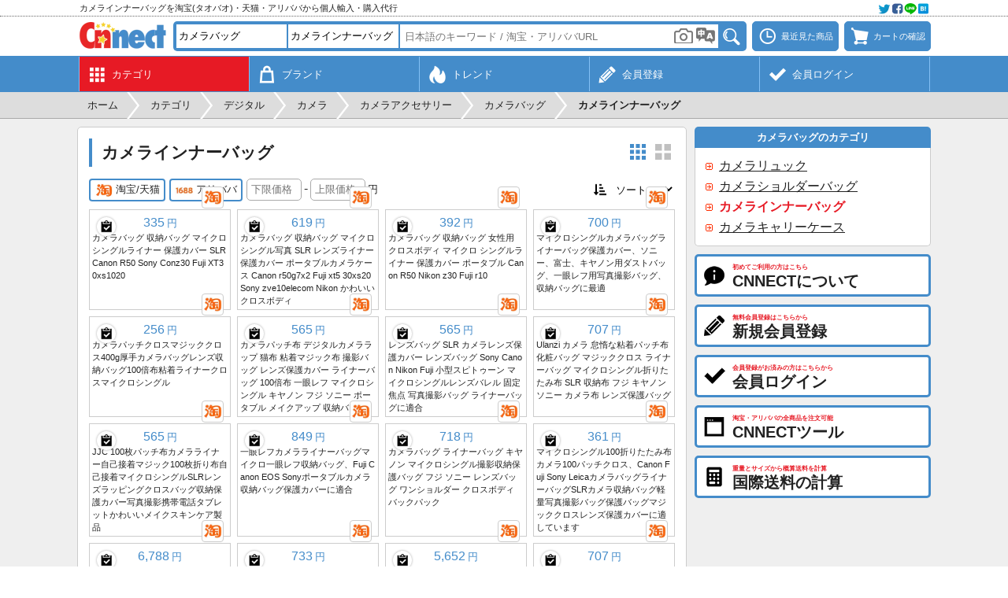

--- FILE ---
content_type: text/html; charset=UTF-8
request_url: https://cnnect.net/src/digital/camera_inner_bag
body_size: 14638
content:
<!DOCTYPE html>
	<html lang="ja">
	<head>
	<meta charset="UTF-8">
	<title>カメラインナーバッグを中国の淘宝(タオバオ)・天猫・アリババから個人輸入・購入代行 - CNNECT</title>
	<meta name="description" content="淘宝(タオバオ)や天猫、アリババから見つかったカメラインナーバッグの商品一覧を表示しています。商品写真をクリックすると各商品の詳細情報を表示できます。">
	<meta name="robots" content="INDEX,FOLLOW">
	<meta name="viewport" content="width=device-width, initial-scale=1.0, maximum-scale=1.0, user-scalable=no">
	<meta name="format-detection" content="telephone=no">
		<link rel="canonical" href="https://cnnect.net/src/digital/camera_inner_bag">
	<link rel="manifest" href="//cnnect.net/manifest.json">
	<link rel="apple-touch-icon" href="//cnnect.net/apple-touch-icon.png">
	<link rel="shortcut icon" href="//cnnect.net/favicon.ico">
	<link rel="stylesheet" href="//cnnect.net/css/style.css?260113" type="text/css" media="all">
		<script type="text/javascript">
	var wmode = 'normal';
	var expandmode = 'hidden';
	var scrollauto = 0;
	</script>
	<script type="text/javascript" src="//cnnect.net/lib/js/jquery.js"></script>
	<script type="text/javascript" src="//cnnect.net/js/library.js?260110"></script>
	<script type="text/javascript" src="//cnnect.net/js/common.js?260110"></script>
	<script type="text/javascript">
	$(function(){
		var prev_wpos = $(window).scrollTop(), wpos, window_w = $(window).width(), mainmenuleft = false;
		$('#scrolltotop').hide();
		$(window).scroll(function(){
			wpos = $(this).scrollTop();
			if (scrollauto == 0 && prev_wpos > wpos) {
				$('#header_fix').addClass('ani').css('top', '0');
			} else {
				if (wpos <= 117){
					$('#header_fix').css('top', '-'+wpos+'px').removeClass('ani');
				}else{
					$('#hd_src').removeClass('shown');
					$('#header_fix').css('top', '-118px');
				}
			}
			if(window_w <= 774){
				if (prev_wpos > wpos) {
					$('#mainmenu_wrap').css('bottom', '0');
				} else {
					$('#mainmenu_wrap').css('bottom', '-55px');
				}
			}
			prev_wpos = wpos;
			if(wpos > 600){
				$('#scrolltotop').fadeIn();
			}else{
				$('#scrolltotop').fadeOut();
			}
		});
		$('#scrolltotop').click(function(){
			scrollauto = 1;
			$('html, body').animate({scrollTop:0}, 500, 'swing', function(){
				scrollauto = 0;
			});
			return false;
		});
	var wd = $('#src_topcategory').outerWidth();
	var src_selnum = $('.src_parent').size() + 1, src_leftnum, src_shownum;
	if(src_selnum < 2){
		src_shownum = src_selnum;
	}else{
		src_shownum = 2;
	}
	if(src_selnum <= 2){
		src_leftnum = 0;
	}else{
		src_leftnum = src_selnum - 2;
	}
	if($(window).width() <= 774){
		if(src_selnum < 2){
			src_selnum = 2;
		}
		$('#hd_src_category_inner').css({left: '-' + (wd * src_leftnum) + 'px',width: (wd * src_selnum) + 'px'});
	}else{
		$('#hd_src_category_inner').css({left: '-' + (wd * src_leftnum) + 'px',width: (wd * src_selnum) + 'px'});
		$('#hd_src_category').css('width', (wd * src_shownum) + 'px');
	}
		activateBreadnavi();
		
		findTutorials();
		hscrollToShown();
	});

	$(window).on('orientationchange resize',function(){
		var w = $(window).width(),h = $(window).height(),boxw,boxh;
		boxw = (w * 0.98) > 802 ? '802px' : '98%';
		boxh = (h * 0.98) > 600 ? '600px' : '98%';
		$.colorbox.resize({width:boxw, height:boxh});
	});

	</script>
	<!--[if lt IE 9]>
	<script type="text/javascript" src="//cnnect.net/lib/js/html5.js"></script>
	<![endif]-->
	<!-- Google tag (gtag.js) -->
<script async src="https://www.googletagmanager.com/gtag/js?id=G-YEC116WBYX"></script>
<script>
window.dataLayer = window.dataLayer || [];
  function gtag(){dataLayer.push(arguments);}
  gtag('js', new Date());

  gtag('config', 'G-YEC116WBYX');
</script>
<script async src="https://pagead2.googlesyndication.com/pagead/js/adsbygoogle.js?client=ca-pub-2157932225149108" crossorigin="anonymous"></script>
	<script type="text/javascript">
var imagedomains = new RegExp('(g\.search\.alicdn\.com|g\.search1\.alicdn\.com|g\.search2\.alicdn\.com|cbu01\.alicdn\.com)');
$(function(){
	
	
});
var subcatpos = 0, subcatposmax, src_pages = {}, src_sp_jpy = '', src_ep_jpy = '', src_sort = '0', ajaxReq = null, mode = '', crc_rate = 28.4;
		src_pages[1] = 1;
		src_pages[3] = 0;;

function setSubcategorylist() {
	var winw = $(window).width(), row, col, clone, colspan;
	var each;
	if (winw > 774) {
		var elmnum = $('#subcategory_inner .subcategory_each').size();
		if (elmnum > 5) {
			subcatposmax = Math.ceil(elmnum / 5 - 1);
			$('#subcategory_wrap').css('height', '106px');
			$('#subcategory_outer').css('height', '106px').append('<div id="subcategory_prev"><a onclick="slideSubcategory(\'prev\')">&lt;</a></div><div id="subcategory_next"><a onclick="slideSubcategory(\'next\')">&gt;</a></div>');
			$('#subcategory_inner').css({
				'width': (150 * elmnum) + 'px', 'position': 'absolute', 'left': '0px', 'top': '0px'
			});
		}
	} else {
		var elmnum = $('#subcategory_inner .subcategory_each').size();
		$('#subcategory_inner').css('width', (126 * elmnum) + 'px');
	}
}

function slideSubcategory(direction) {
	if (direction == 'next') {
		subcatpos++;
	} else {
		subcatpos--;
	}
	$('#subcategory_inner').animate({
		left: (-750 * subcatpos) + 'px'
	}, 'fast', function () {
		if (subcatpos > 0) {
			$('#subcategory_prev').fadeIn('fast');
		} else {
			$('#subcategory_prev').fadeOut('fast');
		}
		if (subcatpos < subcatposmax) {
			$('#subcategory_next').fadeIn('fast');
		} else {
			$('#subcategory_next').fadeOut('fast');
		}
	});
}

function setSrcEcsite(ecsite){
	if($('#src_ecsite_'+ecsite).hasClass('d')){
		$('#src_ecsite_'+ecsite).removeClass('d');
	}else{
		if($('.srcecsite').not('.d').size() > 1){
			$('#src_ecsite_'+ecsite).addClass('d');
		}else{
			return false;
		}
	}
	loadItems(1);
}

function setSrcSort(){
	src_sort = parseInt($('#src_sort').val());
	if(src_sort > 0 && $('.srcecsite').not('.d').size() > 1){
		window.alert('複数のECサイトが選択されているときにソートはできません。');
		$('#src_sort').val('0');
	}else{
		loadItems(1);
	}
}


function startloadItems(code){
	if(code  === 13){
		loadItems(1);
	}
}

function loadItems(reset){
	if(reset || !$('#itemlist_loadbtn').hasClass('d')){
		var error=0, errormsg;
		if(reset){
			src_pages = {};
			$('.srcecsite').each(function(){
				if(!$(this).hasClass('d')){
					src_pages[parseInt($(this).data('ecsite'))] = 0;
				}
			});
			src_sp_jpy = $('#src_sp_jpy').val();
			src_ep_jpy = $('#src_ep_jpy').val();

			if(src_sp_jpy != '' || src_ep_jpy != ''){
				if(src_sp_jpy == ''){
					error = 1;
					errormsg = '下限価格を入力してください。';
				}else if(!src_sp_jpy.match(/^\d{1,8}$/)){
					error = 1;
					errormsg = '下限価格は8桁までの半角数字で入力してください。';
				}else if(src_ep_jpy == ''){
					error = 1;
					errormsg = '上限価格を入力してください。';
				}else if(!src_ep_jpy.match(/^\d{1,8}$/)){
					error = 1;
					errormsg = '上限価格は8桁までの半角数字で入力してください。';
				}else if(parseInt(src_sp_jpy) >= parseInt(src_ep_jpy)){
					error = 1;
					errormsg = '上限価格は下限価格よりも大きい値を入力してください。';
				}
			}
		}

		if(error){
			window.alert(errormsg);
		}else{
			var params = {};
			var replace_params = {};
			params['mode'] = mode;
			params['pages'] = JSON.stringify(src_pages);
			if(src_sort > 0){
				params['sort'] = src_sort;
				replace_params['sort'] = src_sort;
			}
			if(src_sp_jpy != '' && src_ep_jpy != ''){
				params['sp'] = src_sp_jpy;
				params['ep'] = src_ep_jpy;
				replace_params['sp'] = src_sp_jpy;
				replace_params['ep'] = src_ep_jpy;
			}
			replace_params['pages'] = JSON.stringify(src_pages);
			params['src_keyword'] = '相机 内胆包';
			
			
			params['q_to'] = '';
			if (ajaxReq != null) ajaxReq.abort();
			ajaxReq = $.ajax({
				type: 'POST',
				dataType: 'json',
				url: 'https://cnnect.net/src_load',
				data: params,
				timeout: 60000,
				success: function(data){
					if(data.status == 'OK'){
						src_pages = data.pages;
						$('#itemlist_loading').remove();
						var re, clipped, imgurl;
						if(data.items.length){
							for(var i = 0; i < data.items.length; i++){
								if(!$('#item_'+data.items[i]['ecsite']+'_'+data.items[i]['itemid']).size()){
								clipped = false;
								if(typeof $.cookie('cnc_clipitems') == 'string'){
									re = new RegExp('(^|;)'+data.items[i]['ecsite']+':'+data.items[i]['itemid']+'(;|$)');
									clipped = $.cookie('cnc_clipitems').match(re);
								}
								imgurl = typeof data.items[i]['imgurl'] == 'string' ? data.items[i]['imgurl'].replace(/^http:\/\//, '//'): '//cnnect.net/img/img_noimage.png';
								$('#itemlist_wrap').append('<div id="item_'+ecsite_key[data.items[i]['ecsite']]+'_'+data.items[i]['itemid']+'" class="itemlist_each" data-ecsite="'+data.items[i]['ecsite']+'" data-itemid="'+data.items[i]['itemid']+'" data-name="'+data.items[i]['name']+'" data-imgurl="'+imgurl+'" data-price="'+data.items[i]['price']+'"><div class="itemlist_imgouter"><div class="itemlist_btn left"><a onclick="addClip(this)"' + ( clipped ? ' class="d" title="既にクリップ済みです"' : ' title="クリップする"' ) + '><span class="menumark clipadd small' + (clipped?' d':'') + '"></span></a></div><a class="itemlist_imginner" onclick="openItemDetail(\'' + ecsite_key[data.items[i]['ecsite']] + '\', \''+data.items[i]['itemid']+'\', \''+data.items[i]['itemkey']+'\');" rel="nofollow"><img class="itemlist_img" src="'+convertApiimgurl(imgurl)+'" width="172" height="172" alt="'+data.items[i]['name']+'" loading="lazy"></a><a onclick="openEcsiteurl(' + data.items[i]['ecsite'] + ', \''+ data.items[i]['itemid'] +'\')" class="itemlist_ecsite"><span class="ecsitemark ' + ecsite_key[data.items[i]['ecsite']] + '"></span></a></div><div class="itemlist_price"><span>' +numberFormat(data.items[i]['price'] * crc_rate)+ '</span>円</div><div class="itemlist_name">'+data.items[i]['name']+'</div></div>');
								}
							}
						}
						$('#itemlist_loadbtn').removeClass('d').html('更に読み込む');
					}else if(data.status == 'loaderror'){
						src_pages = data.pages;
						$('#itemlist_loadbtn').before('<div id="loaderror" class="noresult mb10">読み込みに失敗しました。</div>');
						$('#loaderror').delay(3000).fadeOut('slow', function () {
							$(this).remove();
						});
						$('#itemlist_loadbtn').removeClass('d').html('更に読み込む');
					}else if(data.status == 'noitem'){
						src_pages = data.pages;
						$('#itemlist_loadbtn').removeClass('d');//必要
						loadItems();
					}else if(data.status == 'noecsite'){
						if($('#itemlist_wrap .itemlist_each').size() == 0){
							$('#itemlist_wrap').html('<div class="itemlist_notfound">この条件に該当する商品はみつかりませんでした。</div>');
						}else{
							$('#itemlist_loadbtn').addClass('d').html('この条件に該当する商品は以上です');
						}
						$('#itemlist_loadbtn').html('更に読み込む');
					}else if(data.status == 'needlogin'){
						openColorbox('https://cnnect.net/login?login_location=remove&loginmsg='+encodeURIComponent('商品検索を続けるには会員ログインをしてください。'));
						$('#itemlist_loadbtn').removeClass('d').html('更に読み込む');
					}else if(data.status == 'busy'){
						if($('#itemlist_wrap .itemlist_each').size() == 0){
							$('#itemlist_wrap').html('<div class="itemlist_notfound">現在アクセスすることができません。申し訳ございませんが、しばらく経ってから再度アクセスしてください。</div>');
						}else{
							$('#itemlist_loadbtn').addClass('d').html('現在読み込みできません');
						}
					}else{
						window.alert(errmsg[data.status]);
					}
					replaceHistoryState(replace_params);
					
				},
				error:function(){
					$('#itemlist_wrap').html('<div class="itemlist_notfound">エラーが発生しました。申し訳ございませんが、再度操作をお試しください。</div>');
					$('#itemlist_loadbtn').removeClass('d').html('更に読み込む');
				},
				beforeSend: function(){
					if(reset){
						$('#itemlist_wrap').html('<div id="itemlist_loading" class="itemlist_loading"><div class="cent">ただいま商品情報を取得中です。</div><div class="cent mt10"><img src="//cnnect.net/img/img_loadingbar.gif" width="220" height="19"></div></div>');
					}
					$('#itemlist_loadbtn').addClass('d').html('<img src="//cnnect.net/img/img_loading.gif" width="16" height="16">');
				}
			});
		}
	}
}

function switchZh(){
	searchTranslate();
	$('#switchzh_btn').fadeOut();
}

</script>
	</head>
	<body class="ja"><div id="container" class="fixheader whead"><noscript><div id="maintenance">当サイトをご利用いただくにはJavascriptを有効にしてください。</div></noscript><div id="header_fix"><div id="header_top_wrap"><div id="header_top"><div id="header_top_left"><h2>カメラインナーバッグを淘宝(タオバオ)・天猫・アリババから個人輸入・購入代行</h2></div><div id="header_top_right"><a onclick="openColorbox('https://cnnect.net/socialshare?url=https%3A%2F%2Fcnnect.net%2Fsrc%2Fdigital%2Fcamera_inner_bag&title=%E3%82%AB%E3%83%A1%E3%83%A9%E3%82%A4%E3%83%B3%E3%83%8A%E3%83%BC%E3%83%90%E3%83%83%E3%82%B0%E3%82%92%E4%B8%AD%E5%9B%BD%E3%81%AE%E6%B7%98%E5%AE%9D%28%E3%82%BF%E3%82%AA%E3%83%90%E3%82%AA%29%E3%83%BB%E5%A4%A9%E7%8C%AB%E3%83%BB%E3%82%A2%E3%83%AA%E3%83%90%E3%83%90%E3%81%8B%E3%82%89%E5%80%8B%E4%BA%BA%E8%BC%B8%E5%85%A5%E3%83%BB%E8%B3%BC%E5%85%A5%E4%BB%A3%E8%A1%8C+-+CNNECT', 0, 0, 420, 250)"><img src="//cnnect.net/img/img_social@2x.webp" width="64" height="16" alt=""></a></div></div></div><div id="header_wrap"><div id="header"><div id="header_logo"><a href="https://cnnect.net/"><img src="//cnnect.net/img/img_logo.webp?260113" alt="CNNECT"></a></div><div id="header_left"><a onclick="toggleSearch()" class="headerbtn"><span class="menumark search"></span></a></div><div id="header_right"><a onclick="openColorbox('https://cnnect.net/history')" class="headerbtn mr7" title="最近見た商品"><span class="menumark history"></span><span class="menulabel">最近見た商品</span></a><a onclick="openColorbox('https://cnnect.net/cart')" class="headerbtn" title="カートの確認"><span id="cartnum_wrap"><span class="menumark cart"></span></span><span class="menulabel">カートの確認</span></a></div><div id="hd_src"><div class="hd_src_row"><div id="hd_src_category"><div id="hd_src_category_inner"><select id="src_topcategory" onchange="changeSrcTopcategory()"><option value="0">全てのカテゴリ</option><option value="1">ファッション</option><option value="2">服飾/アクセサリ</option><option value="3">キッズ/育児</option><option value="4">美容/健康</option><option value="5">キッチン/調理</option><option value="6">家具/インテリア</option><option value="7">家電/住宅設備</option><option selected value="8">デジタル</option><option value="9">スポーツ</option><option value="10">アウトドア</option><option value="11">車/バイク</option><option value="12">音楽/楽器</option><option value="13">クラフト/工具</option><option value="14">文具/オフィス</option><option value="15">園芸/ペット</option><option value="16">玩具/雑貨</option></select><select class="src_parent" onchange="changeSrcParent(this)"><option value="" data-key="">- 選択 -</option><option value="559" data-key="cell_phone">携帯電話</option><option value="1373" data-key="computer">パソコン</option><option value="3652" data-key="network_equipment">ネットワーク機器</option><option value="3616" data-key="wearable_device">ウェアラブルデバイス</option><option value="1347" data-key="iot">IoT</option><option value="1868" data-key="camera" selected>カメラ</option><option value="1869" data-key="shooting_equipment">撮影機器</option><option value="1760" data-key="electronic_kit">電子工作</option><option value="1988" data-key="3d_printer">3Dプリンター</option><option value="1989" data-key="3d_scanner">3Dスキャナー</option><option value="1345" data-key="drone">ドローン</option><option value="1348" data-key="robot">ロボット</option><option value="1349" data-key="virtual_reality">VR</option><option value="594" data-key="game_console">ゲーム機</option><option value="595" data-key="game_software">ゲームソフト</option><option value="3695" data-key="portable_music_player">携帯音楽プレーヤー</option><option value="4094" data-key="electronic_memo_pad">電子メモパッド</option><option value="4001" data-key="mobile_battery">モバイルバッテリー</option></select><select class="src_parent" onchange="changeSrcParent(this)"><option value="" data-key="">- 選択 -</option><option value="576" data-key="camcorder">ビデオカメラ</option><option value="1867" data-key="camera_accessories" selected>カメラアクセサリー</option><option value="1346" data-key="action_camera">アクションカメラ</option><option value="625" data-key="film_camera">フィルムカメラ</option><option value="577" data-key="slr_camera">一眼レフカメラ</option><option value="575" data-key="digital_camera">デジタルカメラ</option><option value="2921" data-key="instant_camera">インスタントカメラ</option><option value="3523" data-key="gimbal_camera">ジンバルカメラ</option><option value="3704" data-key="omnidirectional_camera">360度カメラ</option><option value="4146" data-key="mirrorless_camera">ミラーレスカメラ</option></select><select class="src_parent" onchange="changeSrcParent(this)"><option value="" data-key="">- 選択 -</option><option value="1329" data-key="lens">レンズ</option><option value="1384" data-key="lens_filter">レンズフィルター</option><option value="1383" data-key="lens_hood">レンズフード</option><option value="1382" data-key="lens_cap">レンズキャップ</option><option value="1386" data-key="mount_adapter">マウントアダプター</option><option value="1377" data-key="strobestrobe_light">ストロボ</option><option value="2887" data-key="camera_bag" selected>カメラバッグ</option><option value="2892" data-key="camera_strap">カメラストラップ</option><option value="2893" data-key="camera_grip">カメラグリップ</option><option value="2894" data-key="camera_remote_control">カメラリモコン</option><option value="2896" data-key="shutter_release_cable">リモートスイッチ</option><option value="2897" data-key="camera_underwater_housing_case">カメラ水中ハウジングケース</option><option value="2903" data-key="hot_shoe_accessories">ホットシューアクセサリー</option><option value="2902" data-key="viewfinder">ビューファインダー</option><option value="2920" data-key="camera_film">カメラフィルム</option><option value="2922" data-key="camera_maintenance">カメラメンテナンス</option></select><select class="src_parent" onchange="changeSrcParent(this)"><option value="" data-key="">- 選択 -</option><option value="2888" data-key="camera_backpack">カメラリュック</option><option value="2889" data-key="camera_shoulder_bag">カメラショルダーバッグ</option><option value="2890" data-key="camera_inner_bag" selected>カメラインナーバッグ</option><option value="2891" data-key="camera_carry_case">カメラキャリーケース</option></select></div></div></div><div class="hd_src_row"><div id="hd_src_keyword"><input type="text" id="src_keyword" class="short" value="" onfocus="showCategorySuggest()" onblur="hideCategorySuggest(400)" onkeyup="showCategorySuggest(event.keyCode)" placeholder="日本語のキーワード / 淘宝・アリババURL" value="" autocomplete="off" enterkeyhint="done"><input type="hidden" id="src_seller" value=""><input type="hidden" id="src_type" value="digital"><input type="hidden" id="src_key" value="camera_inner_bag"><iframe id="imgsrc_frame" src="https://cnnect.net/imgsrc_btn"></iframe><a id="translate_wrap" onclick="searchTranslate()"><img src="//cnnect.net/img/img_translate.png" width="24" height="21" alt=""><input type="hidden" id="src_translate" value="1"></a><div id="src_suggest" class="narrowscroll short" style="display: none"></div></div><div id="hd_src_btn"><a onclick="itemSearch()"><img src="//cnnect.net/img/bt_search.png" width="32" height="28" title="検索" alt="検索"></a></div></div></div></div></div><div id="mainmenu_wrap"><ul id="mainmenu"><li class="shown"><a href="https://cnnect.net/category" title="カテゴリ"><div class="mainmenu_mark"><span class="menumark category white"></span></div><div class="mainmenu_sub">カテゴリ</div></a></li><li><a href="https://cnnect.net/brand" title="ブランド"><div class="mainmenu_mark"><span class="menumark brand white"></span></div><div class="mainmenu_sub">ブランド</div></a></li><li><a href="https://cnnect.net/trend" title="トレンド"><div class="mainmenu_mark"><span class="menumark trend white"></span></div><div class="mainmenu_sub">トレンド</div></a></li><li><a href="https://cnnect.net/register" title="新規会員登録"><div class="mainmenu_mark"><span class="menumark register white"></span></div><div class="mainmenu_sub">会員登録</div></a></li><li><a href="https://cnnect.net/login" title="会員ログイン"><div class="mainmenu_mark"><span class="menumark check white"></span></div><div class="mainmenu_sub">会員ログイン</div></a></li></ul></div></div><div id="breadnavi_wrap"><ol id="breadnavi" class="clearfix" itemscope itemtype="https://schema.org/BreadcrumbList"><li itemprop="itemListElement" itemscope itemtype="https://schema.org/ListItem"><a href="https://cnnect.net/" itemprop="item"><span itemprop="name">ホーム</span></a><meta itemprop="position" content="1" /></li><li class="breadnavi_separator">&gt;</li><li itemprop="itemListElement" itemscope itemtype="https://schema.org/ListItem"><a href="https://cnnect.net/category" itemprop="item"><span itemprop="name">カテゴリ</span></a><meta itemprop="position" content="2" /></li><li class="breadnavi_separator">&gt;</li><li itemprop="itemListElement" itemscope itemtype="https://schema.org/ListItem"><a href="https://cnnect.net/category_list/digital" itemprop="item"><span itemprop="name">デジタル</span></a><meta itemprop="position" content="3" /></li><li class="breadnavi_separator">&gt;</li><li itemprop="itemListElement" itemscope itemtype="https://schema.org/ListItem"><a href="https://cnnect.net/src/digital/camera" itemprop="item"><span itemprop="name">カメラ</span></a><meta itemprop="position" content="4" /></li><li class="breadnavi_separator">&gt;</li><li itemprop="itemListElement" itemscope itemtype="https://schema.org/ListItem"><a href="https://cnnect.net/src/digital/camera_accessories" itemprop="item"><span itemprop="name">カメラアクセサリー</span></a><meta itemprop="position" content="5" /></li><li class="breadnavi_separator">&gt;</li><li itemprop="itemListElement" itemscope itemtype="https://schema.org/ListItem"><a href="https://cnnect.net/src/digital/camera_bag" itemprop="item"><span itemprop="name">カメラバッグ</span></a><meta itemprop="position" content="6" /></li><li class="breadnavi_separator">&gt;</li><li itemprop="itemListElement" itemscope itemtype="https://schema.org/ListItem"><span class="bold" itemprop="name">カメラインナーバッグ</span><meta itemprop="position" content="7" /></li></ol></div><div id="inner"><div id="main">	<section>
		<h1>カメラインナーバッグ</h1>

		<div class="rtmenu">
			<a id="layout_btn_nm" class="layoutmark nm" onclick="toggleLayout('nm')"></a><a id="layout_btn_lg" class="layoutmark lg d" onclick="toggleLayout('lg')"></a>
		</div>

				<div class="srcitem clearfix mb10"><div class="lfloat"><a id="src_ecsite_taobao" onclick="setSrcEcsite('taobao')" class="srcecsite" title="淘宝/天猫" data-ecsite="1"><span class="ecsitemark middle taobao"></span>淘宝/天猫</a><a id="src_ecsite_alibaba" onclick="setSrcEcsite('alibaba')" class="srcecsite ml5" title="アリババ" data-ecsite="3"><span class="ecsitemark middle alibaba"></span>アリババ</a><span class="ml5 pc_ib"><input type="number" step="1" id="src_sp_jpy" value="" placeholder="下限価格" onkeypress="startloadItems(event.keyCode);"><span class="ml3 mr3">-</span><input type="number" step="1" id="src_ep_jpy" value="" placeholder="上限価格" onkeypress="startloadItems(event.keyCode);"><span class="ml3 small">円</span></span></div><div class="rfloat"><span class="menumark sort small mr3"></span><select id="src_sort" onchange="setSrcSort()"><option value="0" selected>ソート</option><option value="1">価格昇順</option><option value="2">価格降順</option><option value="3">販売数順</option></select></div></div>

		<div id="itemlist_wrap" class="itemlist_wrap nm"><div id="item_taobao_567062059269" class="itemlist_each db" data-ecsite="1" data-itemid="567062059269" data-name="相机包收纳袋微单内胆保护套单反佳能R50索尼康z30富士XT30xs1020" data-imgurl="https://img.alicdn.com/imgextra/i1/2628758391/O1CN01tdTBUI2Br8NBlQ4rQ_!!2628758391.jpg" data-price="11.80"><div class="itemlist_imgouter"><div class="itemlist_btn left"><a onclick="addClip(this)" title="クリップする"><span class="menumark clipadd small"></span></a></div><a class="itemlist_imginner" href="https://cnnect.net/item/taobao/568617"><img class="itemlist_img" src="https://img.alicdn.com/imgextra/i1/2628758391/O1CN01tdTBUI2Br8NBlQ4rQ_!!2628758391.jpg" width="172" height="172" alt="カメラバッグ 収納バッグ マイクロシングルライナー 保護カバー SLR Canon R50 Sony Conz30 Fuji XT30xs1020" loading="lazy"></a><a onclick="openEcsiteurl(1, '567062059269')" class="itemlist_ecsite"><span class="ecsitemark taobao" title="淘宝"></span></a></div><div class="itemlist_price"><span>335</span>円</div><div class="itemlist_name">カメラバッグ 収納バッグ マイクロシングルライナー 保護カバー SLR Canon R50 Sony Conz30 Fuji XT30xs1020</div></div><div id="item_taobao_756693015442" class="itemlist_each db" data-ecsite="1" data-itemid="756693015442" data-name="相机包收纳袋微单摄影单反镜头内胆保护罩便携相机套佳能r50g7x2富士xt5 30xs20索尼zve10elecom尼康可爱斜挎" data-imgurl="https://img.alicdn.com/imgextra/i1/3696496451/O1CN01E11jGY1xWbwi3WIWe_!!0-item_pic.jpg" data-price="21.80"><div class="itemlist_imgouter"><div class="itemlist_btn left"><a onclick="addClip(this)" title="クリップする"><span class="menumark clipadd small"></span></a></div><a class="itemlist_imginner" href="https://cnnect.net/item/taobao/568616"><img class="itemlist_img" src="https://img.alicdn.com/imgextra/i1/3696496451/O1CN01E11jGY1xWbwi3WIWe_!!0-item_pic.jpg" width="172" height="172" alt="カメラバッグ 収納バッグ マイクロシングル写真 SLR レンズライナー 保護カバー ポータブルカメラケース Canon r50g7x2 Fuji xt5 30xs20 Sony zve10elecom Nikon かわいいクロスボディ" loading="lazy"></a><a onclick="openEcsiteurl(1, '756693015442')" class="itemlist_ecsite"><span class="ecsitemark taobao" title="淘宝"></span></a></div><div class="itemlist_price"><span>619</span>円</div><div class="itemlist_name">カメラバッグ 収納バッグ マイクロシングル写真 SLR レンズライナー 保護カバー ポータブルカメラケース Canon r50g7x2 Fuji xt5 30xs20 Sony zve10elecom Nikon かわいいクロスボディ</div></div><div id="item_taobao_745205643396" class="itemlist_each db" data-ecsite="1" data-itemid="745205643396" data-name="相机包收纳袋女斜挎微单内胆包保护套便携佳能R50尼康z30富士r10" data-imgurl="https://img.alicdn.com/imgextra/i3/3696496451/O1CN01MizUcA1xWby7KTVj7_!!0-item_pic.jpg" data-price="13.80"><div class="itemlist_imgouter"><div class="itemlist_btn left"><a onclick="addClip(this)" title="クリップする"><span class="menumark clipadd small"></span></a></div><a class="itemlist_imginner" href="https://cnnect.net/item/taobao/568615"><img class="itemlist_img" src="https://img.alicdn.com/imgextra/i3/3696496451/O1CN01MizUcA1xWby7KTVj7_!!0-item_pic.jpg" width="172" height="172" alt="カメラバッグ 収納バッグ 女性用 クロスボディ マイクロ シングルライナー 保護カバー ポータブル Canon R50 Nikon z30 Fuji r10" loading="lazy"></a><a onclick="openEcsiteurl(1, '745205643396')" class="itemlist_ecsite"><span class="ecsitemark taobao" title="淘宝"></span></a></div><div class="itemlist_price"><span>392</span>円</div><div class="itemlist_name">カメラバッグ 収納バッグ 女性用 クロスボディ マイクロ シングルライナー 保護カバー ポータブル Canon R50 Nikon z30 Fuji r10</div></div><div id="item_taobao_666803622527" class="itemlist_each db" data-ecsite="1" data-itemid="666803622527" data-name="微单相机包内胆包保护套适用索尼富士佳能防尘袋单反摄影包收纳包" data-imgurl="https://img.alicdn.com/imgextra/i1/818356029/O1CN01JLFAjz1uPKiAbdG94_!!818356029.jpg" data-price="24.65"><div class="itemlist_imgouter"><div class="itemlist_btn left"><a onclick="addClip(this)" title="クリップする"><span class="menumark clipadd small"></span></a></div><a class="itemlist_imginner" href="https://cnnect.net/item/taobao/568614"><img class="itemlist_img" src="https://img.alicdn.com/imgextra/i1/818356029/O1CN01JLFAjz1uPKiAbdG94_!!818356029.jpg" width="172" height="172" alt="マイクロシングルカメラバッグライナーバッグ保護カバー、ソニー、富士、キヤノン用ダストバッグ、一眼レフ用写真撮影バッグ、収納バッグに最適" loading="lazy"></a><a onclick="openEcsiteurl(1, '666803622527')" class="itemlist_ecsite"><span class="ecsitemark taobao" title="淘宝"></span></a></div><div class="itemlist_price"><span>700</span>円</div><div class="itemlist_name">マイクロシングルカメラバッグライナーバッグ保護カバー、ソニー、富士、キヤノン用ダストバッグ、一眼レフ用写真撮影バッグ、収納バッグに最適</div></div><div id="item_taobao_790322349463" class="itemlist_each db" data-ecsite="1" data-itemid="790322349463" data-name="相机百贴布魔术布400g加厚相机包镜头收纳包百折布自粘内胆布微单" data-imgurl="https://img.alicdn.com/imgextra/i3/2217800084249/O1CN017Hdu0W1hG5r1zz9e6_!!2217800084249.jpg" data-price="9.00"><div class="itemlist_imgouter"><div class="itemlist_btn left"><a onclick="addClip(this)" title="クリップする"><span class="menumark clipadd small"></span></a></div><a class="itemlist_imginner" href="https://cnnect.net/item/taobao/568613"><img class="itemlist_img" src="https://img.alicdn.com/imgextra/i3/2217800084249/O1CN017Hdu0W1hG5r1zz9e6_!!2217800084249.jpg" width="172" height="172" alt="カメラパッチクロスマジッククロス400g厚手カメラバッグレンズ収納バッグ100倍布粘着ライナークロスマイクロシングル" loading="lazy"></a><a onclick="openEcsiteurl(1, '790322349463')" class="itemlist_ecsite"><span class="ecsitemark taobao" title="淘宝"></span></a></div><div class="itemlist_price"><span>256</span>円</div><div class="itemlist_name">カメラパッチクロスマジッククロス400g厚手カメラバッグレンズ収納バッグ100倍布粘着ライナークロスマイクロシングル</div></div><div id="item_taobao_755632466668" class="itemlist_each db" data-ecsite="1" data-itemid="755632466668" data-name="相机百贴布数码相机包裹猫布自粘魔术布摄影包镜头保护套内胆包百折布单反微单佳能富士索尼便携化妆收纳包" data-imgurl="https://img.alicdn.com/imgextra/i2/2208844088232/O1CN01Upvi352AgJQg3rNKS_!!4611686018427380648-0-item_pic.jpg" data-price="19.90"><div class="itemlist_imgouter"><div class="itemlist_btn left"><a onclick="addClip(this)" title="クリップする"><span class="menumark clipadd small"></span></a></div><a class="itemlist_imginner" href="https://cnnect.net/item/taobao/568612"><img class="itemlist_img" src="https://img.alicdn.com/imgextra/i2/2208844088232/O1CN01Upvi352AgJQg3rNKS_!!4611686018427380648-0-item_pic.jpg" width="172" height="172" alt="カメラパッチ布 デジタルカメララップ 猫布 粘着マジック布 撮影バッグ レンズ保護カバー ライナーバッグ 100倍布 一眼レフ マイクロシングル キヤノン フジ ソニー ポータブル メイクアップ 収納バッグ" loading="lazy"></a><a onclick="openEcsiteurl(1, '755632466668')" class="itemlist_ecsite"><span class="ecsitemark taobao" title="淘宝"></span></a></div><div class="itemlist_price"><span>565</span>円</div><div class="itemlist_name">カメラパッチ布 デジタルカメララップ 猫布 粘着マジック布 撮影バッグ レンズ保護カバー ライナーバッグ 100倍布 一眼レフ マイクロシングル キヤノン フジ ソニー ポータブル メイクアップ 収納バッグ</div></div><div id="item_taobao_730030393348" class="itemlist_each db" data-ecsite="1" data-itemid="730030393348" data-name="包纳镜头袋单反相机镜头保护套镜头包适用索尼佳能尼康富士小痰盂微单镜头筒定焦摄影包内胆包" data-imgurl="https://img.alicdn.com/imgextra/i4/2215714699893/O1CN01G93ijC2Mx38qjIYQP_!!0-item_pic.jpg" data-price="19.90"><div class="itemlist_imgouter"><div class="itemlist_btn left"><a onclick="addClip(this)" title="クリップする"><span class="menumark clipadd small"></span></a></div><a class="itemlist_imginner" href="https://cnnect.net/item/taobao/568611"><img class="itemlist_img" src="https://img.alicdn.com/imgextra/i4/2215714699893/O1CN01G93ijC2Mx38qjIYQP_!!0-item_pic.jpg" width="172" height="172" alt="レンズバッグ SLR カメラレンズ保護カバー レンズバッグ Sony Canon Nikon Fuji 小型スピトゥーン マイクロシングルレンズバレル 固定焦点 写真撮影バッグ ライナーバッグに適合" loading="lazy"></a><a onclick="openEcsiteurl(1, '730030393348')" class="itemlist_ecsite"><span class="ecsitemark taobao" title="淘宝"></span></a></div><div class="itemlist_price"><span>565</span>円</div><div class="itemlist_name">レンズバッグ SLR カメラレンズ保護カバー レンズバッグ Sony Canon Nikon Fuji 小型スピトゥーン マイクロシングルレンズバレル 固定焦点 写真撮影バッグ ライナーバッグに適合</div></div><div id="item_taobao_705222998121" class="itemlist_each db" data-ecsite="1" data-itemid="705222998121" data-name="Ulanzi优篮子 相机懒人自粘百贴布化妆包魔术布内胆包微单百折布单反收纳布富士佳能索尼相机布镜头保护袋" data-imgurl="https://img.alicdn.com/imgextra/i3/2211699780214/O1CN01ZvnLtN1DS3jOR0XvQ_!!0-item_pic.jpg" data-price="24.90"><div class="itemlist_imgouter"><div class="itemlist_btn left"><a onclick="addClip(this)" title="クリップする"><span class="menumark clipadd small"></span></a></div><a class="itemlist_imginner" href="https://cnnect.net/item/taobao/568607"><img class="itemlist_img" src="https://img.alicdn.com/imgextra/i3/2211699780214/O1CN01ZvnLtN1DS3jOR0XvQ_!!0-item_pic.jpg" width="172" height="172" alt="Ulanzi カメラ 怠惰な粘着パッチ布 化粧バッグ マジッククロス ライナーバッグ マイクロシングル折りたたみ布 SLR 収納布 フジ キヤノン ソニー カメラ布 レンズ保護バッグ" loading="lazy"></a><a onclick="openEcsiteurl(1, '705222998121')" class="itemlist_ecsite"><span class="ecsitemark taobao" title="淘宝"></span></a></div><div class="itemlist_price"><span>707</span>円</div><div class="itemlist_name">Ulanzi カメラ 怠惰な粘着パッチ布 化粧バッグ マジッククロス ライナーバッグ マイクロシングル折りたたみ布 SLR 収納布 フジ キヤノン ソニー カメラ布 レンズ保護バッグ</div></div><div id="item_taobao_718292007908" class="itemlist_each db" data-ecsite="1" data-itemid="718292007908" data-name="JJC 百贴布 相机内胆包 自粘魔术百折布自粘微单单反镜头包裹布袋收纳保护套摄影手机平板电脑可爱化妆护肤品" data-imgurl="https://img.alicdn.com/imgextra/i4/2243065633/O1CN019QeXKn1rTy2VQwOAN_!!0-item_pic.jpg" data-price="19.90"><div class="itemlist_imgouter"><div class="itemlist_btn left"><a onclick="addClip(this)" title="クリップする"><span class="menumark clipadd small"></span></a></div><a class="itemlist_imginner" href="https://cnnect.net/item/taobao/568608"><img class="itemlist_img" src="https://img.alicdn.com/imgextra/i4/2243065633/O1CN019QeXKn1rTy2VQwOAN_!!0-item_pic.jpg" width="172" height="172" alt="JJC 100枚パッチ布カメラライナー自己接着マジック100枚折り布自己接着マイクロシングルSLRレンズラッピングクロスバッグ収納保護カバー写真撮影携帯電話タブレットかわいいメイクスキンケア製品" loading="lazy"></a><a onclick="openEcsiteurl(1, '718292007908')" class="itemlist_ecsite"><span class="ecsitemark taobao" title="淘宝"></span></a></div><div class="itemlist_price"><span>565</span>円</div><div class="itemlist_name">JJC 100枚パッチ布カメラライナー自己接着マジック100枚折り布自己接着マイクロシングルSLRレンズラッピングクロスバッグ収納保護カバー写真撮影携帯電話タブレットかわいいメイクスキンケア製品</div></div><div id="item_taobao_728548336889" class="itemlist_each db" data-ecsite="1" data-itemid="728548336889" data-name="单反相机内胆包微单镜头收纳包适用于富士佳能EOS索尼便携相机收纳袋保护套" data-imgurl="https://img.alicdn.com/imgextra/i4/2212982962145/O1CN01LKYZaf1RiSQ2jpIFF_!!0-item_pic.jpg" data-price="29.90"><div class="itemlist_imgouter"><div class="itemlist_btn left"><a onclick="addClip(this)" title="クリップする"><span class="menumark clipadd small"></span></a></div><a class="itemlist_imginner" href="https://cnnect.net/item/taobao/568609"><img class="itemlist_img" src="https://img.alicdn.com/imgextra/i4/2212982962145/O1CN01LKYZaf1RiSQ2jpIFF_!!0-item_pic.jpg" width="172" height="172" alt="一眼レフカメラライナーバッグマイクロ一眼レフ収納バッグ、Fuji Canon EOS Sonyポータブルカメラ収納バッグ保護カバーに適合" loading="lazy"></a><a onclick="openEcsiteurl(1, '728548336889')" class="itemlist_ecsite"><span class="ecsitemark taobao" title="淘宝"></span></a></div><div class="itemlist_price"><span>849</span>円</div><div class="itemlist_name">一眼レフカメラライナーバッグマイクロ一眼レフ収納バッグ、Fuji Canon EOS Sonyポータブルカメラ収納バッグ保護カバーに適合</div></div><div id="item_taobao_718342402790" class="itemlist_each db" data-ecsite="1" data-itemid="718342402790" data-name="相机袋内胆包佳能微单摄影收纳保护包富士索尼镜头袋单肩斜跨背包" data-imgurl="https://img.alicdn.com/imgextra/i4/345921674/O1CN01oS5r5B1OEjwFfrJm7_!!0-item_pic.jpg" data-price="25.28"><div class="itemlist_imgouter"><div class="itemlist_btn left"><a onclick="addClip(this)" title="クリップする"><span class="menumark clipadd small"></span></a></div><a class="itemlist_imginner" href="https://cnnect.net/item/taobao/568610"><img class="itemlist_img" src="https://img.alicdn.com/imgextra/i4/345921674/O1CN01oS5r5B1OEjwFfrJm7_!!0-item_pic.jpg" width="172" height="172" alt="カメラバッグ ライナーバッグ キヤノン マイクロシングル撮影収納保護バッグ フジ ソニー レンズバッグ ワンショルダー クロスボディ バックパック" loading="lazy"></a><a onclick="openEcsiteurl(1, '718342402790')" class="itemlist_ecsite"><span class="ecsitemark taobao" title="淘宝"></span></a></div><div class="itemlist_price"><span>718</span>円</div><div class="itemlist_name">カメラバッグ ライナーバッグ キヤノン マイクロシングル撮影収納保護バッグ フジ ソニー レンズバッグ ワンショルダー クロスボディ バックパック</div></div><div id="item_taobao_758060584691" class="itemlist_each db" data-ecsite="1" data-itemid="758060584691" data-name="微单百折布相机百贴布适用佳能富士索尼徕卡相机包内胆包单反相机收纳包轻量化摄影包保护袋魔术布镜头保护套" data-imgurl="https://img.alicdn.com/imgextra/i1/2110631578/O1CN01gLzfy61NWm0BSyFLB_!!4611686018427383450-0-item_pic.jpg" data-price="12.72"><div class="itemlist_imgouter"><div class="itemlist_btn left"><a onclick="addClip(this)" title="クリップする"><span class="menumark clipadd small"></span></a></div><a class="itemlist_imginner" href="https://cnnect.net/item/taobao/568606"><img class="itemlist_img" src="https://img.alicdn.com/imgextra/i1/2110631578/O1CN01gLzfy61NWm0BSyFLB_!!4611686018427383450-0-item_pic.jpg" width="172" height="172" alt="マイクロシングル100折りたたみ布カメラ100パッチクロス、Canon Fuji Sony LeicaカメラバッグライナーバッグSLRカメラ収納バッグ軽量写真撮影バッグ保護バッグマジッククロスレンズ保護カバーに適しています" loading="lazy"></a><a onclick="openEcsiteurl(1, '758060584691')" class="itemlist_ecsite"><span class="ecsitemark taobao" title="淘宝"></span></a></div><div class="itemlist_price"><span>361</span>円</div><div class="itemlist_name">マイクロシングル100折りたたみ布カメラ100パッチクロス、Canon Fuji Sony LeicaカメラバッグライナーバッグSLRカメラ収納バッグ軽量写真撮影バッグ保護バッグマジッククロスレンズ保護カバーに適しています</div></div><div id="item_taobao_680015938967" class="itemlist_each db" data-ecsite="1" data-itemid="680015938967" data-name="富士相机包xt50内胆包xt5相机包xs20保护套x100vi收纳袋xm5羊皮包" data-imgurl="https://img.alicdn.com/imgextra/i1/305557216/O1CN01DQ85xw23AymOrwWZH_!!305557216.jpg" data-price="239.00"><div class="itemlist_imgouter"><div class="itemlist_btn left"><a onclick="addClip(this)" title="クリップする"><span class="menumark clipadd small"></span></a></div><a class="itemlist_imginner" href="https://cnnect.net/item/taobao/568605"><img class="itemlist_img" src="https://img.alicdn.com/imgextra/i1/305557216/O1CN01DQ85xw23AymOrwWZH_!!305557216.jpg" width="172" height="172" alt="富士カメラバッグ xt50 ライナーバッグ xt5 カメラバッグ xs20 保護カバー x100vi 収納バッグ xm5 シープスキンバッグ" loading="lazy"></a><a onclick="openEcsiteurl(1, '680015938967')" class="itemlist_ecsite"><span class="ecsitemark taobao" title="淘宝"></span></a></div><div class="itemlist_price"><span>6,788</span>円</div><div class="itemlist_name">富士カメラバッグ xt50 ライナーバッグ xt5 カメラバッグ xs20 保護カバー x100vi 収納バッグ xm5 シープスキンバッグ</div></div><div id="item_taobao_819927477819" class="itemlist_each db" data-ecsite="1" data-itemid="819927477819" data-name="相机百贴布魔术布化妆包内胆包微单ipad百折布自粘布单反相机收纳布保护套适用富士佳能徕卡相机镜头包裹数码" data-imgurl="https://img.alicdn.com/imgextra/i1/3937219703/O1CN01Z6kOuH2LY23X17MDR_!!3937219703-0-C2M.jpg" data-price="25.80"><div class="itemlist_imgouter"><div class="itemlist_btn left"><a onclick="addClip(this)" title="クリップする"><span class="menumark clipadd small"></span></a></div><a class="itemlist_imginner" href="https://cnnect.net/item/taobao/568604"><img class="itemlist_img" src="https://img.alicdn.com/imgextra/i1/3937219703/O1CN01Z6kOuH2LY23X17MDR_!!3937219703-0-C2M.jpg" width="172" height="172" alt="カメラパッチクロス マジッククロス コスメバッグ ライナーバッグ マイクロシングル iPad 100 折り畳みクロス 粘着クロス 一眼レフカメラ収納クロス 保護カバー 富士 キヤノン ライカ カメラレンズラップ デジタル対応" loading="lazy"></a><a onclick="openEcsiteurl(1, '819927477819')" class="itemlist_ecsite"><span class="ecsitemark taobao" title="淘宝"></span></a></div><div class="itemlist_price"><span>733</span>円</div><div class="itemlist_name">カメラパッチクロス マジッククロス コスメバッグ ライナーバッグ マイクロシングル iPad 100 折り畳みクロス 粘着クロス 一眼レフカメラ収納クロス 保護カバー 富士 キヤノン ライカ カメラレンズラップ デジタル対応</div></div><div id="item_taobao_745015855922" class="itemlist_each db" data-ecsite="1" data-itemid="745015855922" data-name="PGYTECH微单相机包单反收纳包相机内胆包OneGo蒲公英束口包单肩摄影包镜头包适用富士佳能索尼相机保护套" data-imgurl="https://img.alicdn.com/imgextra/i3/3951391546/O1CN01TjUTmj1NI7Cnkl4rc_!!0-item_pic.jpg" data-price="199.00"><div class="itemlist_imgouter"><div class="itemlist_btn left"><a onclick="addClip(this)" title="クリップする"><span class="menumark clipadd small"></span></a></div><a class="itemlist_imginner" href="https://cnnect.net/item/taobao/568603"><img class="itemlist_img" src="https://img.alicdn.com/imgextra/i3/3951391546/O1CN01TjUTmj1NI7Cnkl4rc_!!0-item_pic.jpg" width="172" height="172" alt="PGYTECH マイクロシングルカメラバッグ SLR 収納バッグ カメラライナーバッグ OneGo タンポポ 巾着バッグ ショルダーカメラバッグ レンズバッグ 富士 キヤノン ソニー カメラ保護カバーに適合" loading="lazy"></a><a onclick="openEcsiteurl(1, '745015855922')" class="itemlist_ecsite"><span class="ecsitemark taobao" title="淘宝"></span></a></div><div class="itemlist_price"><span>5,652</span>円</div><div class="itemlist_name">PGYTECH マイクロシングルカメラバッグ SLR 収納バッグ カメラライナーバッグ OneGo タンポポ 巾着バッグ ショルダーカメラバッグ レンズバッグ 富士 キヤノン ソニー カメラ保護カバーに適合</div></div><div id="item_taobao_704631332334" class="itemlist_each db" data-ecsite="1" data-itemid="704631332334" data-name="Ulanzi优篮子百贴布微单相机镜头魔术布内胆包收纳布巾单反收纳保护套百粘布P人专属化妆收纳袋保护袋百折布" data-imgurl="https://img.alicdn.com/imgextra/i3/2200779546537/O1CN01jeTfO01yA05nTQ7mU_!!4611686018427387817-0-item_pic.jpg" data-price="24.90"><div class="itemlist_imgouter"><div class="itemlist_btn left"><a onclick="addClip(this)" title="クリップする"><span class="menumark clipadd small"></span></a></div><a class="itemlist_imginner" href="https://cnnect.net/item/taobao/568602"><img class="itemlist_img" src="https://img.alicdn.com/imgextra/i3/2200779546537/O1CN01jeTfO01yA05nTQ7mU_!!4611686018427387817-0-item_pic.jpg" width="172" height="172" alt="Ulanzi Youlanzi バスケット 100 パッチ布 マイクロシングルカメラレンズ マジッククロスライナーバッグ 収納布タオル SLR収納保護カバー 100 粘着布 P People専用メイクアップ収納バッグ 保護バッグ 100 プリーツ布" loading="lazy"></a><a onclick="openEcsiteurl(1, '704631332334')" class="itemlist_ecsite"><span class="ecsitemark taobao" title="淘宝"></span></a></div><div class="itemlist_price"><span>707</span>円</div><div class="itemlist_name">Ulanzi Youlanzi バスケット 100 パッチ布 マイクロシングルカメラレンズ マジッククロスライナーバッグ 収納布タオル SLR収納保護カバー 100 粘着布 P People専用メイクアップ収納バッグ 保護バッグ 100 プリーツ布</div></div><div id="item_taobao_761294723806" class="itemlist_each db" data-ecsite="1" data-itemid="761294723806" data-name="索尼zve10相机包r50佳能收纳袋富士xs10xt50内胆包尼康z30相机袋" data-imgurl="https://img.alicdn.com/imgextra/i2/777722793/O1CN01sXzA091WVF7xO8qA5_!!777722793.jpg" data-price="19.60"><div class="itemlist_imgouter"><div class="itemlist_btn left"><a onclick="addClip(this)" title="クリップする"><span class="menumark clipadd small"></span></a></div><a class="itemlist_imginner" href="https://cnnect.net/item/taobao/568601"><img class="itemlist_img" src="https://img.alicdn.com/imgextra/i2/777722793/O1CN01sXzA091WVF7xO8qA5_!!777722793.jpg" width="172" height="172" alt="ソニー zve10 カメラバッグ r50 キヤノン 収納バッグ フジ xs10xt50 ライナーバッグ ニコン z30 カメラバッグ" loading="lazy"></a><a onclick="openEcsiteurl(1, '761294723806')" class="itemlist_ecsite"><span class="ecsitemark taobao" title="淘宝"></span></a></div><div class="itemlist_price"><span>557</span>円</div><div class="itemlist_name">ソニー zve10 カメラバッグ r50 キヤノン 収納バッグ フジ xs10xt50 ライナーバッグ ニコン z30 カメラバッグ</div></div><div id="item_taobao_737851673399" class="itemlist_each db" data-ecsite="1" data-itemid="737851673399" data-name="佳能R50r10相机包富士xt50xt30收纳袋索尼zve10尼康z30微单内胆包" data-imgurl="https://img.alicdn.com/imgextra/i1/777722793/O1CN01AfmTKb1WVF5VlGMmN_!!777722793.jpg" data-price="19.60"><div class="itemlist_imgouter"><div class="itemlist_btn left"><a onclick="addClip(this)" title="クリップする"><span class="menumark clipadd small"></span></a></div><a class="itemlist_imginner" href="https://cnnect.net/item/taobao/568600"><img class="itemlist_img" src="https://img.alicdn.com/imgextra/i1/777722793/O1CN01AfmTKb1WVF5VlGMmN_!!777722793.jpg" width="172" height="172" alt="Canon R50r10 カメラバッグ Fuji xt50xt30 収納バッグ Sony zve10 Nikon z30 マイクロシングルライナーバッグ" loading="lazy"></a><a onclick="openEcsiteurl(1, '737851673399')" class="itemlist_ecsite"><span class="ecsitemark taobao" title="淘宝"></span></a></div><div class="itemlist_price"><span>557</span>円</div><div class="itemlist_name">Canon R50r10 カメラバッグ Fuji xt50xt30 収納バッグ Sony zve10 Nikon z30 マイクロシングルライナーバッグ</div></div><div id="item_taobao_834348909437" class="itemlist_each db" data-ecsite="1" data-itemid="834348909437" data-name="【超大号】宠物包裹布 宠物包喂药神器裹猫布魔术布相机百贴布百折布自粘布内胆包保护布魔术巾P人化妆包" data-imgurl="https://img.alicdn.com/imgextra/i1/2208906326076/O1CN01Q83au31ukrUGXVRs8_!!0-item_pic.jpg" data-price="9.80"><div class="itemlist_imgouter"><div class="itemlist_btn left"><a onclick="addClip(this)" title="クリップする"><span class="menumark clipadd small"></span></a></div><a class="itemlist_imginner" href="https://cnnect.net/item/taobao/568599"><img class="itemlist_img" src="https://img.alicdn.com/imgextra/i1/2208906326076/O1CN01Q83au31ukrUGXVRs8_!!0-item_pic.jpg" width="172" height="172" alt="[特大] ペット用風呂敷 ペットバッグ 給餌 薬 工芸品 猫用風呂敷 魔法の布 カメラ用パッチ布 折りたたみ布 粘着布 ライナーバッグ 保護布 魔法タオル P人用 化粧バッグ" loading="lazy"></a><a onclick="openEcsiteurl(1, '834348909437')" class="itemlist_ecsite"><span class="ecsitemark taobao" title="淘宝"></span></a></div><div class="itemlist_price"><span>278</span>円</div><div class="itemlist_name">[特大] ペット用風呂敷 ペットバッグ 給餌 薬 工芸品 猫用風呂敷 魔法の布 カメラ用パッチ布 折りたたみ布 粘着布 ライナーバッグ 保護布 魔法タオル P人用 化粧バッグ</div></div><div id="item_taobao_782437044059" class="itemlist_each db" data-ecsite="1" data-itemid="782437044059" data-name="P人专属可爱化妆品魔术布相机百贴布百折布相机自粘布内胆包微单ipad单反相机收纳布保护布镜头保护袋魔术巾" data-imgurl="https://img.alicdn.com/imgextra/i3/2208906326076/O1CN013LSZNq1ukrRa4DfGM_!!0-item_pic.jpg" data-price="9.80"><div class="itemlist_imgouter"><div class="itemlist_btn left"><a onclick="addClip(this)" title="クリップする"><span class="menumark clipadd small"></span></a></div><a class="itemlist_imginner" href="https://cnnect.net/item/taobao/568598"><img class="itemlist_img" src="https://img.alicdn.com/imgextra/i3/2208906326076/O1CN013LSZNq1ukrRa4DfGM_!!0-item_pic.jpg" width="172" height="172" alt="P人専用かわいい化粧品魔法の布カメラ百パッチ布百折り布カメラ自己接着布ライナーバッグマイクロシングルiPad一眼レフカメラ収納布保護布レンズ保護バッグ魔法のタオル" loading="lazy"></a><a onclick="openEcsiteurl(1, '782437044059')" class="itemlist_ecsite"><span class="ecsitemark taobao" title="淘宝"></span></a></div><div class="itemlist_price"><span>278</span>円</div><div class="itemlist_name">P人専用かわいい化粧品魔法の布カメラ百パッチ布百折り布カメラ自己接着布ライナーバッグマイクロシングルiPad一眼レフカメラ収納布保護布レンズ保護バッグ魔法のタオル</div></div></div>
		<div class="cent mt15">
			<a id="itemlist_loadbtn" onclick="loadItems()">更に読み込む</a>
		</div>
	</section>
	<div class="advert"><script async src="https://pagead2.googlesyndication.com/pagead/js/adsbygoogle.js?client=ca-pub-2157932225149108"
     crossorigin="anonymous"></script>
<!-- CNNECTレスポンシブ -->
<ins class="adsbygoogle"
     style="display:block"
     data-ad-client="ca-pub-2157932225149108"
     data-ad-slot="7416534098"
     data-ad-format="auto"
     data-full-width-responsive="true"></ins>
<script>
(adsbygoogle = window.adsbygoogle || []).push({});
</script></div></div><div id="side"><div class="section_side_head">カメラバッグのカテゴリ</div><div class="section_side_body"><div class="sidemenu nowrap"><a href="https://cnnect.net/src/digital/camera_backpack" title="カメラ カメラアクセサリー カメラバッグ カメラリュック">カメラリュック</a></div><div class="sidemenu nowrap"><a href="https://cnnect.net/src/digital/camera_shoulder_bag" title="カメラ カメラアクセサリー カメラバッグ カメラショルダーバッグ">カメラショルダーバッグ</a></div><div class="sidemenu nowrap shown">カメラインナーバッグ</div><div class="sidemenu nowrap"><a href="https://cnnect.net/src/digital/camera_carry_case" title="カメラ カメラアクセサリー カメラバッグ カメラキャリーケース">カメラキャリーケース</a></div></div><a class="sidebtn" href="https://cnnect.net/about" title="CNNECTについて"><span class="menumark about middle"></span><div class="sidebtn_label"><div class="sidebtn_label_sub">初めてご利用の方はこちら</div><div class="sidebtn_label_main">CNNECTについて</div></div></a><a class="sidebtn" href="https://cnnect.net/register" title="新規会員登録"><span class="menumark register middle"></span><div class="sidebtn_label"><div class="sidebtn_label_sub">無料会員登録はこちらから</div><div class="sidebtn_label_main">新規会員登録</div></div></a><a class="sidebtn" href="https://cnnect.net/login" title="会員ログイン"><span class="menumark check middle"></span><div class="sidebtn_label"><div class="sidebtn_label_sub">会員登録がお済みの方はこちらから</div><div class="sidebtn_label_main">会員ログイン</div></div></a><a class="sidebtn" href="https://cnnect.net/about_tool_inst" title="CNNECTツールの登録"><span class="menumark tool middle"></span><div class="sidebtn_label"><div class="sidebtn_label_sub">淘宝・アリババの全商品を注文可能</div><div class="sidebtn_label_main">CNNECTツール</div></div></a><a class="sidebtn" href="https://cnnect.net/calculator" title="国際送料の計算"><span class="menumark calculator middle"></span><div class="sidebtn_label"><div class="sidebtn_label_sub">重量とサイズから概算送料を計算</div><div class="sidebtn_label_main">国際送料の計算</div></div></a><div class="pc"><div class="advert"><script async src="https://pagead2.googlesyndication.com/pagead/js/adsbygoogle.js?client=ca-pub-2157932225149108"
     crossorigin="anonymous"></script>
<!-- CNNECTレスポンシブ -->
<ins class="adsbygoogle"
     style="display:block"
     data-ad-client="ca-pub-2157932225149108"
     data-ad-slot="7416534098"
     data-ad-format="auto"
     data-full-width-responsive="true"></ins>
<script>
(adsbygoogle = window.adsbygoogle || []).push({});
</script></div></div><div class="section_side_head">営業カレンダー</div><div class="section_side_body"><div class="cent bold mb5">2026年1月</div><div class="cent"><table class="cld_table"><tr><th class="clr_red">日</th><th>月</th><th>火</th><th>水</th><th>木</th><th>金</th><th class="clr_blue">土</th></tr><tr><td class="dead">&nbsp;</td><td class="dead">&nbsp;</td><td class="dead">&nbsp;</td><td class="dead">&nbsp;</td><td class="closed">1</td><td class="closed">2</td><td class="closed">3</td></tr><tr><td class="closed">4</td><td>5</td><td>6</td><td>7</td><td>8</td><td>9</td><td class="closed">10</td></tr><tr><td class="closed">11</td><td>12</td><td>13</td><td>14</td><td>15</td><td>16</td><td class="closed">17</td></tr><tr><td class="closed">18</td><td>19</td><td>20</td><td>21</td><td><strong>22</strong></td><td>23</td><td class="closed">24</td></tr><tr><td class="closed">25</td><td>26</td><td>27</td><td>28</td><td>29</td><td>30</td><td class="closed">31</td></tr></table></div><div class="cent mt5"><input type="button" class="s" value="詳細" onclick="location.href='https://cnnect.net/calendar'"></div></div><div class="section_side_head">トピック</div><div class="section_side_body"><a href="https://cnnect.net/trend_topic_detail/20260116" class="topic_sideeach"><div class="topic_img mb10" style="background-image:url('https://cnnect.net/dbdata/topic/1767413759132296.webp')"></div><div class="topic_update">2026/1/16</div><div class="topic_text">登山ブームが天猫でアウトドアウェア売上を牽引。新参愛好家の増加で「軽量化」が新たなトレンドに。</div></a><hr><a href="https://cnnect.net/trend_topic_detail/20260102" class="topic_sideeach"><div class="topic_img mb10" style="background-image:url('https://cnnect.net/dbdata/topic/1766641802003389.webp')"></div><div class="topic_update">2026/1/2</div><div class="topic_text">淘宝、2025年の10大ヒット商品を発表。「痛金」や「排骨ダウンジャケット」などがランクイン。</div></a><hr><a href="https://cnnect.net/trend_topic_detail/20251101" class="topic_sideeach"><div class="topic_img mb10" style="background-image:url('https://cnnect.net/dbdata/topic/1761979580573974.webp')"></div><div class="topic_update">2025/11/1</div><div class="topic_text">淘宝が新業態「淘宝コンビニ」を発表、440億円を投じて即時配送倉庫のエコシステムを構築へ</div></a><div class="ralign mt5"><a href="https://cnnect.net/trend_topic" class="arrowbutton">トピック</a></div></div><div class="section_side_head">最近の到着レポート</div><div class="section_side_body"><div class="reportbox">無事に届きました。破損や汚れ無し。
可愛い商品をありがとうございます♪♪</div><div class="mt5 small clearfix"><span class="lfloat nowrap"><span class="clr_navy bold mr5 ml10">受取日時</span>2026年1月21日 19:24</span></div><hr><div class="reportbox">今回も無事、商品を受け取ることが出来ました。ありがとうございました。</div><div class="mt5 small clearfix"><span class="lfloat nowrap"><span class="clr_navy bold mr5 ml10">受取日時</span>2026年1月15日 0:55</span></div><hr><div class="reportbox">ありがとうございました</div><div class="mt5 small clearfix"><span class="lfloat nowrap"><span class="clr_navy bold mr5 ml10">受取日時</span>2026年1月14日 19:13</span></div><div class="ralign mt5"><a class="arrowbutton" href="https://cnnect.net/report">更に見る</a></div></div><div class="section_side_head">よくある質問</div><div class="section_side_body"><div class="mb10"><input type="text" id="faq_keyword" placeholder="よくある質問を検索" style="width: 100%" class="round" onkeyup="startFaqSearch(event.keyCode);" enterkeyhint="done"></div><div class="sidemenu nowrap"><a onclick="openColorbox('https://cnnect.net/faq_detail?faq_id=27')">淘宝やアリババのURLから商品を探すことはできますか？</a></div><div class="sidemenu nowrap"><a onclick="openColorbox('https://cnnect.net/faq_detail?faq_id=51')">事前に国際送料を知ることはできますか？</a></div><div class="sidemenu nowrap"><a onclick="openColorbox('https://cnnect.net/faq_detail?faq_id=69')">在庫売切などで入金超過が発生した場合はいつ返金されますか？</a></div><div class="sidemenu nowrap"><a onclick="openColorbox('https://cnnect.net/faq_detail?faq_id=99')">注文送信後、他にも欲しい商品が見つかった場合、追加注文できますか？</a></div><div class="sidemenu nowrap"><a onclick="openColorbox('https://cnnect.net/faq_detail?faq_id=101')">銀行振り込みの振込先はどこに記載されていますか？</a></div><div class="ralign mt5"><a href="https://cnnect.net/faq" class="arrowbutton">その他のよくある質問</a></div></div><div class="advert"><script async src="https://pagead2.googlesyndication.com/pagead/js/adsbygoogle.js?client=ca-pub-2157932225149108"
     crossorigin="anonymous"></script>
<!-- CNNECTレスポンシブ -->
<ins class="adsbygoogle"
     style="display:block"
     data-ad-client="ca-pub-2157932225149108"
     data-ad-slot="7416534098"
     data-ad-format="auto"
     data-full-width-responsive="true"></ins>
<script>
(adsbygoogle = window.adsbygoogle || []).push({});
</script></div></div><div class="clear"></div></div>
	<div id="footer_wrap"><div id="footer"><div id="footer_left"><div class="footer_left_wrap"><div class="footer_left_title">適用レート</div><table class="list_table"><tr><td class="cent"><span class="flagmark cny mr3" title="元"></span>1<span class="small ml3">CNY</span> = <span class="flagmark jpy mr3" title="円"></span>28.40<span class="small ml3">円</span></td><td style="width:20px"><a class="menumark graph small" href="https://cnnect.net/exrate"></a></td></tr></table>
	<div class="cent xsmall smalllh">2026年1月21日更新</div></div></div><div id="footer_navi">
	<dl><dt>ご利用案内</dt><dd><ul>
	<li><a href="https://cnnect.net/about">CNNECTについて</a></li>
	<li><a href="https://cnnect.net/about_search">商品の探し方</a></li>
	<li><a href="https://cnnect.net/about_tool">CNNECTツールについて</a></li>
	<li><a href="https://cnnect.net/about_apply">代行サービスの申込方法</a></li>
	<li><a href="https://cnnect.net/about_order">注文の流れ・必要な費用</a></li>
	<li><a href="https://cnnect.net/about_operation">注文進行時の基本操作</a></li>
	<li><a href="https://cnnect.net/about_specialcase">特別なケースの操作</a></li>
	<li><a href="https://cnnect.net/about_prohibition">取り扱いできない商品</a></li><li><a href="https://cnnect.net/about_defect">不良品や輸送トラブルへの対応</a></li><li><a href="https://cnnect.net/about_tax">関税・消費税について</a></li><li><a href="https://cnnect.net/about_ecsite">中国ECサイトの特徴</a></li><li><a href="https://cnnect.net/about_sale">中国ECサイトのセール期間</a></li><li><a href="https://cnnect.net/about_knowledge">中国製品を購入時の注意事項</a></li>
	</ul></dd></dl>
	<dl>
	<dt>商品を探す・ツール</dt><dd><ul>
	<li><a href="https://cnnect.net/category">カテゴリ</a></li>
	<li><a href="https://cnnect.net/brand">ブランド</a></li>
	<li><a href="https://cnnect.net/trend">トレンド</a></li>
	<li><a href="https://cnnect.net/calculator">国際送料の計算</a></li>
	<li><a href="https://cnnect.net/report">到着レポート</a></li>	</ul></dd>
	</dl>
	<dl><dt>会員登録・ログイン</dt><dd><ul>
	<li><a href="https://cnnect.net/register">新規会員登録</a></li>
	<li><a href="https://cnnect.net/login">会員ログイン</a></li>
	<li><a href="https://cnnect.net/password">パスワード再設定</a></li>
	<li><a href="https://cnnect.net/mp/">マイページ</a></li>
	<li><a href="https://cnnect.net/faq">よくある質問</a></li>
	<li><a href="https://cnnect.net/contact">お問い合わせ</a></li>
	</ul></dd></dl>
	<dl>
	<dt>規約・会社情報</dt><dd><ul>
	<li><a href="https://cnnect.net/terms">利用規約</a></li>
	<li><a href="https://cnnect.net/privacypolicy">個人情報保護方針</a></li>
	<li><a href="https://cnnect.net/datatransferpolicy">外部送信ポリシー</a></li>
	<li><a href="https://cnnect.net/legalnote">特定商取引法に基づく表記</a></li>
	<li><a href="https://cnnect.net/company">運営会社</a></li>
	</ul></dd>
	<dt>運営サービス</dt><dd><ul>
	<li><a href="https://buyfy.jp/">BUYFY</a></li>
	<li><a href="https://chinamart.jp/">CHINAMART</a></li>
	<li><a href="https://1port.net/">1PORT</a></li>
	</ul></dd>
	</dl>
	<div class="clear"></div>
	</div><div class="clear"></div><div id="footer_copyright">Copyright (C) 2026 CNNECT.NET All Rights Reserved.</div>
	</div></div>
	<div id="scrolltotop" class="menumark scroll middle" title="ページ上部に戻る"></div>
	</div>
	</body>
	</html>

--- FILE ---
content_type: text/html; charset=UTF-8
request_url: https://cnnect.net/imgsrc_btn
body_size: 1293
content:
<!DOCTYPE html>
<html lang="ja">
<head>
	<meta charset="UTF-8">
	<title>CNNECT</title>
	<meta name="viewport" content="width=device-width, initial-scale=1.0, maximum-scale=1.0, user-scalable=no">
	<link rel="stylesheet" href="//cnnect.net/css/style.css" type="text/css" media="all">
	<script type="text/javascript" src="//cnnect.net/lib/js/jquery.js"></script>
	<script type="text/javascript" src="//cnnect.net/js/common.js"></script>
	<script type="text/javascript" src="//cnnect.net/lib/js/jquery-ui.js"></script>
	<script type="text/javascript" src="//cnnect.net/lib/js/jquery.form.min.js"></script>
	<script type="text/javascript">
	$(function(){
		$('form#imgsrc_form').ajaxForm({
			dataType: 'json',
			beforeSend: function(){
				$('#imgsrc_btn').addClass('d');
				$('#src_keyword', parent.document).prop('disabled', true).val('画像をアップロードしています。(0%)');
			},
			uploadProgress: function(event, position, total, percentComplete){
				$('#src_keyword', parent.document).prop('disabled', true).val('画像をアップロードしています。('+parseInt(percentComplete)+'%)');
			},
			complete: function(data){
				var rst = data.responseJSON;
				if(rst.status == 'OK'){
					parent.location.href = 'https://cnnect.net/imgsrc?filename='+encodeURIComponent(rst.filename);
				}else if(rst.status == 'error'){
					window.alert(rst.message);
				}else{
					window.alert(errmsg[rst.status]);
				}
				$('#imgsrc_btn').removeClass('d');
			}
		});
	});



	function selectImgsrcFile() {
		window.alert('画像検索を実行するには会員ログインが必要です。');	}

	function startImgsrc() {
		$('#imgsrc_form').submit();
//		var imgpath = $('#imgsrc_file').val();
//		if (imgpath) {
//			var startIndex = (imgpath.indexOf('\\') >= 0 ? imgpath.lastIndexOf('\\') : imgpath.lastIndexOf('/'));
//			var img_filename = imgpath.substring(startIndex);
//			if (img_filename.indexOf('\\') === 0 || img_filename.indexOf('/') === 0) {
//				img_filename = img_filename.substring(1);
//			}
//			var img_filename_md5 = $.md5(img_filename);
//
//			var re = /(?:\.([^.]+))?$/;
//			var ext = re.exec(img_filename)[1];
//			var cnc_imgsrcs = $.cookie('cnc_imgsrcs');
//			re = new RegExp(img_filename_md5);
//			$('#src_keyword').prop('disabled', true).val('画像をアップロードしています。');
//			if (typeof cnc_imgsrcs == 'string' && cnc_imgsrcs.match(re)) {
//				window.location.href = rooturl + 'imgsrc?filename=' + encodeURIComponent(img_filename_md5 + '.' + ext);
//			} else {
//				$('#imgsrc_form').submit();
//			}
//		}
	}

	</script>
</head>
<body id="imgsrc_frame_body">
<form id="imgsrc_form" action="https://cnnect.net/imgsrc_upload" method="post" enctype="multipart/form-data"><a id="imgsrc_btn" onclick="selectImgsrcFile()"><img src="//cnnect.net/img/img_imgsrc.png" width="24" height="20" alt=""></a><input type="file" id="imgsrc_file" name="imgsrc_file" accept="image/*" style="display:none" onchange="startImgsrc()"></form>
</body>
</html>


--- FILE ---
content_type: text/html; charset=utf-8
request_url: https://www.google.com/recaptcha/api2/aframe
body_size: 267
content:
<!DOCTYPE HTML><html><head><meta http-equiv="content-type" content="text/html; charset=UTF-8"></head><body><script nonce="54JVc8SJvpQTyjgD65Tf1g">/** Anti-fraud and anti-abuse applications only. See google.com/recaptcha */ try{var clients={'sodar':'https://pagead2.googlesyndication.com/pagead/sodar?'};window.addEventListener("message",function(a){try{if(a.source===window.parent){var b=JSON.parse(a.data);var c=clients[b['id']];if(c){var d=document.createElement('img');d.src=c+b['params']+'&rc='+(localStorage.getItem("rc::a")?sessionStorage.getItem("rc::b"):"");window.document.body.appendChild(d);sessionStorage.setItem("rc::e",parseInt(sessionStorage.getItem("rc::e")||0)+1);localStorage.setItem("rc::h",'1769012149724');}}}catch(b){}});window.parent.postMessage("_grecaptcha_ready", "*");}catch(b){}</script></body></html>